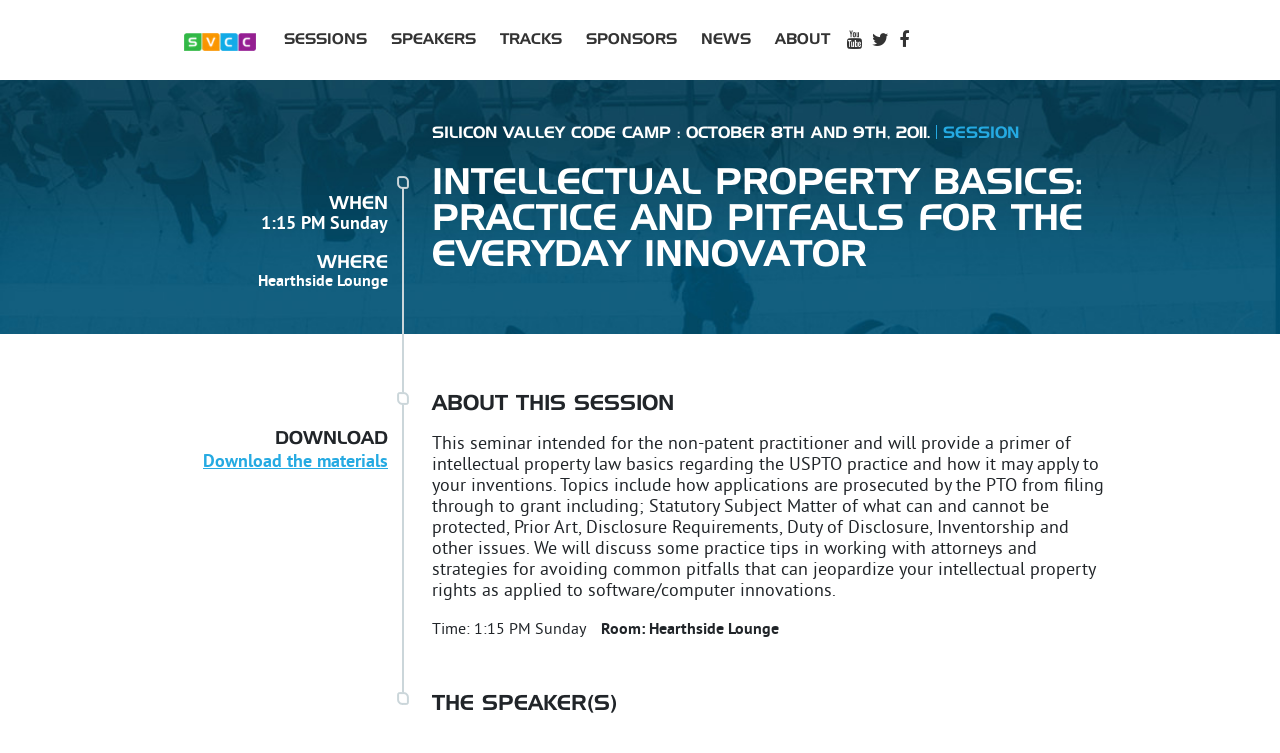

--- FILE ---
content_type: text/html; charset=utf-8
request_url: https://www.siliconvalley-codecamp.com/session/2011/intellectual-property-basics-practice-and-pitfalls-for-the-everyday-innovat
body_size: 7004
content:
<!DOCTYPE html><html lang="en"><head><meta charSet="utf-8"/><meta name="viewport" content="width=device-width, initial-scale=1, maximum-scale=1"/><link rel="preload" as="image" imageSrcSet="/_next/image?url=%2FSVCClogo.png&amp;w=96&amp;q=75 1x, /_next/image?url=%2FSVCClogo.png&amp;w=256&amp;q=75 2x"/><link rel="stylesheet" href="/_next/static/chunks/a05394403655027a.css" data-precedence="next"/><link rel="stylesheet" href="/_next/static/chunks/44b56495edd2da1d.css" data-precedence="next"/><link rel="preload" as="script" fetchPriority="low" href="/_next/static/chunks/ba82bab5c3c3d192.js"/><script src="/_next/static/chunks/236f7e5abd6f09ff.js" async=""></script><script src="/_next/static/chunks/9594749131c0d29f.js" async=""></script><script src="/_next/static/chunks/15dc65a98ec68a74.js" async=""></script><script src="/_next/static/chunks/6fbd59ca29bc6e93.js" async=""></script><script src="/_next/static/chunks/turbopack-f8385af4b8826399.js" async=""></script><script src="/_next/static/chunks/cb3616d975daccf6.js" async=""></script><script src="/_next/static/chunks/ff1a16fafef87110.js" async=""></script><script src="/_next/static/chunks/7340adf74ff47ec0.js" async=""></script><script src="/_next/static/chunks/f97c55f02963cf6a.js" async=""></script><script src="/_next/static/chunks/e8619671d818533b.js" async=""></script><script src="/_next/static/chunks/249ffd5300800da0.js" async=""></script><script src="/_next/static/chunks/97402055da3aab8f.js" async=""></script><script src="/_next/static/chunks/e664d90b136213b8.js" async=""></script><link rel="preload" href="https://www.googletagmanager.com/gtag/js?id=undefined" as="script"/><title>Silicon Valley Code Camp</title><meta name="description" content="Silicon Valley Code Camp are community events where developers learn from fellow developers. Both virtual and live sessions."/><meta property="og:title" content="Silicon Valley Code Camp are community events where developers learn from fellow developers."/><meta property="og:description" content="Silicon Valley Code Camp are community events where developers learn from fellow developers. Both virtual and live sessions."/><meta property="og:url" content="https://siliconvalley-codecamp.com"/><meta property="og:image" content="https://siliconvalley-codecamp.com/images/svccf.png"/><meta property="og:type" content="article"/><meta name="twitter:card" content="summary_large_image"/><meta name="twitter:title" content="Silicon Valley Code Camp are community events where developers learn from fellow developers."/><meta name="twitter:description" content="Silicon Valley Code Camp are community events where developers learn from fellow developers. Both virtual and live sessions."/><meta name="twitter:image" content="https://siliconvalley-codecamp.com/images/svccf.png"/><script src="/_next/static/chunks/a6dad97d9634a72d.js" noModule=""></script></head><body><div hidden=""><!--$--><!--/$--></div><div style="overflow:hidden"><header class="header"><div class="container-main"><nav class="jsx-6c2b68d770b11271 navbar navbar-expand-lg"><div class="jsx-6c2b68d770b11271 container-fluid"><a href="/" class="jsx-6c2b68d770b11271 navbar-brand"><img alt="logo" width="72" height="18" decoding="async" data-nimg="1" style="color:transparent" srcSet="/_next/image?url=%2FSVCClogo.png&amp;w=96&amp;q=75 1x, /_next/image?url=%2FSVCClogo.png&amp;w=256&amp;q=75 2x" src="/_next/image?url=%2FSVCClogo.png&amp;w=256&amp;q=75"/> </a><button type="button" aria-controls="mobileMenu" aria-expanded="false" aria-label="Toggle navigation" class="jsx-6c2b68d770b11271 navbar-toggler header__toggler"><i class="jsx-6c2b68d770b11271 fa fa-bars"></i></button><ul id="mobileMenu" class="jsx-6c2b68d770b11271 header__menu-list collapse navbar-collapse "><li class="jsx-6c2b68d770b11271 "><a href="/session/2011">Sessions</a></li><li class="jsx-6c2b68d770b11271 "><a href="/presenter/2011">Speakers</a></li><li class="jsx-6c2b68d770b11271 "><a href="/track/2011">Tracks</a></li><li class="jsx-6c2b68d770b11271 "><a href="/sponsor/2011">Sponsors</a></li><li class="jsx-6c2b68d770b11271 "><a href="/news/2011">News</a></li><li class="jsx-6c2b68d770b11271 "><div class="jsx-6c2b68d770b11271 session-details-dropdown"><div class="jsx-6c2b68d770b11271 dropdown dropdown-min-width dropdown-min-width"><a href="/about/2011">About</a></div></div></li><li class="jsx-6c2b68d770b11271 social-icon"><a href="https://www.youtube.com/c/SiliconValleyCodeCampVideos" class="jsx-6c2b68d770b11271"><i aria-hidden="true" class="jsx-6c2b68d770b11271 fa fa-youtube"></i></a></li><li class="jsx-6c2b68d770b11271 social-icon"><a href="https://twitter.com/sv_code_camp" class="jsx-6c2b68d770b11271"><i aria-hidden="true" class="jsx-6c2b68d770b11271 fa fa-twitter"></i></a></li><li class="jsx-6c2b68d770b11271 social-icon"><a href="https://www.facebook.com/groups/svcodecamp" class="jsx-6c2b68d770b11271"><i aria-hidden="true" class="jsx-6c2b68d770b11271 fa fa-facebook"></i></a></li><li class="jsx-6c2b68d770b11271 "></li></ul></div></nav></div></header><div class="jumbo-session"><div class="container-main"><div class="row"><div class="col-12 col-sm-4 col-lg-3 jumbo-session__info-container"><div class="jumbo-session__info-title"><span>When</span></div><div class="jumbo-session__info"><strong>1:15 PM Sunday</strong></div><div class="jumbo-session__info-title jumbo-session__info-title--margin-top"><span>Where</span></div><div class="jumbo-session__info jumbo-session__info--smaller"><strong>Hearthside Lounge</strong></div></div><div class="col-12 col-sm-8 col-lg-9"><div class="jumbo-session__tip">Silicon Valley Code Camp  : October 8th and 9th, 2011.<span class="jumbo-session__tip-additional">session</span></div><div class="jumbo-session__content"><h1 class="jumbo-session__title">Intellectual Property Basics: Practice and Pitfalls for the Everyday Innovator</h1><div class="jumbo-session__desc"></div></div></div></div></div></div><div class="container-main mb-4"><div class="row session-details"><div class="col-12 col-sm-8 order-sm-2 col-lg-9"><div class="session-details__content"><div class="session-details__section"><h2 class="session-details__title">About This Session</h2><span>This seminar intended for the non-patent practitioner and will provide a primer of intellectual property law basics regarding the USPTO practice and how it may apply to your inventions. Topics include how applications are prosecuted by the PTO from filing through to grant including; Statutory Subject Matter of what can and cannot be protected, Prior Art, Disclosure Requirements, Duty of Disclosure, Inventorship and other issues.  We will discuss some practice tips in working with attorneys and strategies for avoiding common pitfalls that can jeopardize your intellectual property rights as applied to software/computer innovations.</span><div class="article-excerpt__date"><br/><span>Time: <!-- -->1:15 PM Sunday<!-- --> </span>   <b>Room: <!-- -->Hearthside Lounge<!-- --> </b></div></div><div class="session-details__section"><h2 class="session-details__title session-details__title--margin-top">The Speaker(s)</h2><div class="row mb-4"><div class="col-12 col-md-4"><img alt="undefined undefined" loading="lazy" width="200" height="200" decoding="async" data-nimg="1" class="session-details__speaker-image" style="color:transparent" srcSet="/_next/image?url=%2Fapi%2Fimage%2Fspeakerimage%2F4478%3Fwidth%3D200%26height%3D200&amp;w=256&amp;q=75 1x, /_next/image?url=%2Fapi%2Fimage%2Fspeakerimage%2F4478%3Fwidth%3D200%26height%3D200&amp;w=640&amp;q=75 2x" src="/_next/image?url=%2Fapi%2Fimage%2Fspeakerimage%2F4478%3Fwidth%3D200%26height%3D200&amp;w=640&amp;q=75"/></div><div class="col-12 col-md-8"><h3 class="session-details__title-secondary session-details__title-secondary--contrast"><a href="/presenter/2011/randy--shen-4478">Randy <!-- --> <!-- -->Shen</a></h3><h4 class="session-details__title-secondary"></h4><p></p></div></div><div class="row mb-4"><div class="col-12 col-md-4"><img alt="undefined undefined" loading="lazy" width="200" height="200" decoding="async" data-nimg="1" class="session-details__speaker-image" style="color:transparent" srcSet="/_next/image?url=%2Fapi%2Fimage%2Fspeakerimage%2F6396%3Fwidth%3D200%26height%3D200&amp;w=256&amp;q=75 1x, /_next/image?url=%2Fapi%2Fimage%2Fspeakerimage%2F6396%3Fwidth%3D200%26height%3D200&amp;w=640&amp;q=75 2x" src="/_next/image?url=%2Fapi%2Fimage%2Fspeakerimage%2F6396%3Fwidth%3D200%26height%3D200&amp;w=640&amp;q=75"/></div><div class="col-12 col-md-8"><h3 class="session-details__title-secondary session-details__title-secondary--contrast"><a href="/presenter/2011/jonathan--feuchtwang-6396">Jonathan <!-- --> <!-- -->Feuchtwang</a></h3><h4 class="session-details__title-secondary"></h4><p></p></div></div></div></div></div><div class="col-12 col-sm-4 order-sm-1 col-lg-3 session-details__sidebar"><h3 class="session-details__sidebar-title">Download</h3><a class="session-details__sidebar-link" href="">Download the materials</a></div></div></div><!--$--><!--/$--></div><script src="/_next/static/chunks/ba82bab5c3c3d192.js" id="_R_" async=""></script><script>(self.__next_f=self.__next_f||[]).push([0])</script><script>self.__next_f.push([1,"1:\"$Sreact.fragment\"\n2:I[51873,[\"/_next/static/chunks/cb3616d975daccf6.js\"],\"default\"]\n3:I[64233,[\"/_next/static/chunks/cb3616d975daccf6.js\"],\"default\"]\n4:I[39756,[\"/_next/static/chunks/ff1a16fafef87110.js\",\"/_next/static/chunks/7340adf74ff47ec0.js\"],\"default\"]\n5:I[37457,[\"/_next/static/chunks/ff1a16fafef87110.js\",\"/_next/static/chunks/7340adf74ff47ec0.js\"],\"default\"]\n7:I[11991,[\"/_next/static/chunks/cb3616d975daccf6.js\",\"/_next/static/chunks/f97c55f02963cf6a.js\",\"/_next/static/chunks/e8619671d818533b.js\",\"/_next/static/chunks/249ffd5300800da0.js\",\"/_next/static/chunks/97402055da3aab8f.js\"],\"default\"]\n8:I[64379,[\"/_next/static/chunks/cb3616d975daccf6.js\",\"/_next/static/chunks/f97c55f02963cf6a.js\",\"/_next/static/chunks/e8619671d818533b.js\",\"/_next/static/chunks/249ffd5300800da0.js\",\"/_next/static/chunks/e664d90b136213b8.js\"],\"default\"]\na:I[97367,[\"/_next/static/chunks/ff1a16fafef87110.js\",\"/_next/static/chunks/7340adf74ff47ec0.js\"],\"OutletBoundary\"]\nb:\"$Sreact.suspense\"\nd:I[97367,[\"/_next/static/chunks/ff1a16fafef87110.js\",\"/_next/static/chunks/7340adf74ff47ec0.js\"],\"ViewportBoundary\"]\nf:I[97367,[\"/_next/static/chunks/ff1a16fafef87110.js\",\"/_next/static/chunks/7340adf74ff47ec0.js\"],\"MetadataBoundary\"]\n11:I[68027,[\"/_next/static/chunks/ff1a16fafef87110.js\",\"/_next/static/chunks/7340adf74ff47ec0.js\"],\"default\"]\n:HL[\"/_next/static/chunks/a05394403655027a.css\",\"style\"]\n:HL[\"/_next/static/chunks/44b56495edd2da1d.css\",\"style\"]\n:HC[\"/\",\"\"]\n"])</script><script>self.__next_f.push([1,"0:{\"P\":null,\"b\":\"sReLydBVYcR5oK9ICdpYm\",\"c\":[\"\",\"session\",\"2011\",\"intellectual-property-basics-practice-and-pitfalls-for-the-everyday-innovat\"],\"q\":\"\",\"i\":false,\"f\":[[[\"\",{\"children\":[\"(public-site)\",{\"children\":[\"session\",{\"children\":[[\"year\",\"2011\",\"d\"],{\"children\":[[\"sessionSlug\",\"intellectual-property-basics-practice-and-pitfalls-for-the-everyday-innovat\",\"d\"],{\"children\":[\"__PAGE__\",{}]}]}]}]}]},\"$undefined\",\"$undefined\",true],[[\"$\",\"$1\",\"c\",{\"children\":[[[\"$\",\"link\",\"0\",{\"rel\":\"stylesheet\",\"href\":\"/_next/static/chunks/a05394403655027a.css\",\"precedence\":\"next\",\"crossOrigin\":\"$undefined\",\"nonce\":\"$undefined\"}],[\"$\",\"script\",\"script-0\",{\"src\":\"/_next/static/chunks/cb3616d975daccf6.js\",\"async\":true,\"nonce\":\"$undefined\"}]],[\"$\",\"html\",null,{\"lang\":\"en\",\"children\":[\"$\",\"body\",null,{\"children\":[[\"$\",\"$L2\",null,{}],[\"$\",\"$L3\",null,{\"children\":[\"$\",\"div\",null,{\"style\":{\"overflow\":\"hidden\"},\"children\":[\"$\",\"$L4\",null,{\"parallelRouterKey\":\"children\",\"error\":\"$undefined\",\"errorStyles\":\"$undefined\",\"errorScripts\":\"$undefined\",\"template\":[\"$\",\"$L5\",null,{}],\"templateStyles\":\"$undefined\",\"templateScripts\":\"$undefined\",\"notFound\":[[[\"$\",\"title\",null,{\"children\":\"404: This page could not be found.\"}],[\"$\",\"div\",null,{\"style\":{\"fontFamily\":\"system-ui,\\\"Segoe UI\\\",Roboto,Helvetica,Arial,sans-serif,\\\"Apple Color Emoji\\\",\\\"Segoe UI Emoji\\\"\",\"height\":\"100vh\",\"textAlign\":\"center\",\"display\":\"flex\",\"flexDirection\":\"column\",\"alignItems\":\"center\",\"justifyContent\":\"center\"},\"children\":[\"$\",\"div\",null,{\"children\":[[\"$\",\"style\",null,{\"dangerouslySetInnerHTML\":{\"__html\":\"body{color:#000;background:#fff;margin:0}.next-error-h1{border-right:1px solid rgba(0,0,0,.3)}@media (prefers-color-scheme:dark){body{color:#fff;background:#000}.next-error-h1{border-right:1px solid rgba(255,255,255,.3)}}\"}}],[\"$\",\"h1\",null,{\"className\":\"next-error-h1\",\"style\":{\"display\":\"inline-block\",\"margin\":\"0 20px 0 0\",\"padding\":\"0 23px 0 0\",\"fontSize\":24,\"fontWeight\":500,\"verticalAlign\":\"top\",\"lineHeight\":\"49px\"},\"children\":404}],[\"$\",\"div\",null,{\"style\":{\"display\":\"inline-block\"},\"children\":[\"$\",\"h2\",null,{\"style\":{\"fontSize\":14,\"fontWeight\":400,\"lineHeight\":\"49px\",\"margin\":0},\"children\":\"This page could not be found.\"}]}]]}]}]],[]],\"forbidden\":\"$undefined\",\"unauthorized\":\"$undefined\"}]}]}]]}]}]]}],{\"children\":[[\"$\",\"$1\",\"c\",{\"children\":[[[\"$\",\"link\",\"0\",{\"rel\":\"stylesheet\",\"href\":\"/_next/static/chunks/44b56495edd2da1d.css\",\"precedence\":\"next\",\"crossOrigin\":\"$undefined\",\"nonce\":\"$undefined\"}],[\"$\",\"script\",\"script-0\",{\"src\":\"/_next/static/chunks/f97c55f02963cf6a.js\",\"async\":true,\"nonce\":\"$undefined\"}],[\"$\",\"script\",\"script-1\",{\"src\":\"/_next/static/chunks/e8619671d818533b.js\",\"async\":true,\"nonce\":\"$undefined\"}],[\"$\",\"script\",\"script-2\",{\"src\":\"/_next/static/chunks/249ffd5300800da0.js\",\"async\":true,\"nonce\":\"$undefined\"}]],\"$L6\"]}],{\"children\":[[\"$\",\"$1\",\"c\",{\"children\":[null,[\"$\",\"$L4\",null,{\"parallelRouterKey\":\"children\",\"error\":\"$undefined\",\"errorStyles\":\"$undefined\",\"errorScripts\":\"$undefined\",\"template\":[\"$\",\"$L5\",null,{}],\"templateStyles\":\"$undefined\",\"templateScripts\":\"$undefined\",\"notFound\":\"$undefined\",\"forbidden\":\"$undefined\",\"unauthorized\":\"$undefined\"}]]}],{\"children\":[[\"$\",\"$1\",\"c\",{\"children\":[null,[\"$\",\"$L4\",null,{\"parallelRouterKey\":\"children\",\"error\":\"$7\",\"errorStyles\":[],\"errorScripts\":[[\"$\",\"script\",\"script-0\",{\"src\":\"/_next/static/chunks/97402055da3aab8f.js\",\"async\":true}]],\"template\":[\"$\",\"$L5\",null,{}],\"templateStyles\":\"$undefined\",\"templateScripts\":\"$undefined\",\"notFound\":[[\"$\",\"div\",null,{\"children\":[\"$\",\"h1\",null,{\"children\":\"404 - Page Not Found (for past in year)\"}]}],[]],\"forbidden\":\"$undefined\",\"unauthorized\":\"$undefined\"}]]}],{\"children\":[[\"$\",\"$1\",\"c\",{\"children\":[null,[\"$\",\"$L4\",null,{\"parallelRouterKey\":\"children\",\"error\":\"$8\",\"errorStyles\":[],\"errorScripts\":[[\"$\",\"script\",\"script-0\",{\"src\":\"/_next/static/chunks/e664d90b136213b8.js\",\"async\":true}]],\"template\":[\"$\",\"$L5\",null,{}],\"templateStyles\":\"$undefined\",\"templateScripts\":\"$undefined\",\"notFound\":[[\"$\",\"div\",null,{\"children\":[\"$\",\"h1\",null,{\"children\":\"404 - Page Not Found (for past in sesion)\"}]}],[]],\"forbidden\":\"$undefined\",\"unauthorized\":\"$undefined\"}]]}],{\"children\":[[\"$\",\"$1\",\"c\",{\"children\":[\"$L9\",null,[\"$\",\"$La\",null,{\"children\":[\"$\",\"$b\",null,{\"name\":\"Next.MetadataOutlet\",\"children\":\"$@c\"}]}]]}],{},null,false,false]},null,false,false]},null,false,false]},null,false,false]},null,false,false]},null,false,false],[\"$\",\"$1\",\"h\",{\"children\":[null,[\"$\",\"$Ld\",null,{\"children\":\"$Le\"}],[\"$\",\"div\",null,{\"hidden\":true,\"children\":[\"$\",\"$Lf\",null,{\"children\":[\"$\",\"$b\",null,{\"name\":\"Next.Metadata\",\"children\":\"$L10\"}]}]}],null]}],false]],\"m\":\"$undefined\",\"G\":[\"$11\",[]],\"S\":false}\n"])</script><script>self.__next_f.push([1,"e:[[\"$\",\"meta\",\"0\",{\"charSet\":\"utf-8\"}],[\"$\",\"meta\",\"1\",{\"name\":\"viewport\",\"content\":\"width=device-width, initial-scale=1, maximum-scale=1\"}]]\nc:null\n10:[[\"$\",\"title\",\"0\",{\"children\":\"Silicon Valley Code Camp\"}],[\"$\",\"meta\",\"1\",{\"name\":\"description\",\"content\":\"Silicon Valley Code Camp are community events where developers learn from fellow developers. Both virtual and live sessions.\"}],[\"$\",\"meta\",\"2\",{\"property\":\"og:title\",\"content\":\"Silicon Valley Code Camp are community events where developers learn from fellow developers.\"}],[\"$\",\"meta\",\"3\",{\"property\":\"og:description\",\"content\":\"Silicon Valley Code Camp are community events where developers learn from fellow developers. Both virtual and live sessions.\"}],[\"$\",\"meta\",\"4\",{\"property\":\"og:url\",\"content\":\"https://siliconvalley-codecamp.com\"}],[\"$\",\"meta\",\"5\",{\"property\":\"og:image\",\"content\":\"https://siliconvalley-codecamp.com/images/svccf.png\"}],[\"$\",\"meta\",\"6\",{\"property\":\"og:type\",\"content\":\"article\"}],[\"$\",\"meta\",\"7\",{\"name\":\"twitter:card\",\"content\":\"summary_large_image\"}],[\"$\",\"meta\",\"8\",{\"name\":\"twitter:title\",\"content\":\"Silicon Valley Code Camp are community events where developers learn from fellow developers.\"}],[\"$\",\"meta\",\"9\",{\"name\":\"twitter:description\",\"content\":\"Silicon Valley Code Camp are community events where developers learn from fellow developers. Both virtual and live sessions.\"}],[\"$\",\"meta\",\"10\",{\"name\":\"twitter:image\",\"content\":\"https://siliconvalley-codecamp.com/images/svccf.png\"}]]\n"])</script><script>self.__next_f.push([1,"12:I[46441,[\"/_next/static/chunks/cb3616d975daccf6.js\",\"/_next/static/chunks/f97c55f02963cf6a.js\",\"/_next/static/chunks/e8619671d818533b.js\",\"/_next/static/chunks/249ffd5300800da0.js\"],\"default\"]\n"])</script><script>self.__next_f.push([1,"6:[[\"$\",\"header\",null,{\"className\":\"header\",\"children\":[\"$\",\"div\",null,{\"className\":\"container-main\",\"children\":[\"$\",\"$L12\",null,{\"year\":\"campfire-1003\",\"validYears\":[\"campfire-1003\",\"campfire-1002\",\"campfire-1001\",\"2019\",\"2018\",\"2017\",\"2016\",\"2015\",\"2014\",\"2013\",\"2012\",\"2011\",\"2010\",\"2009\",\"2008\",\"2007\",\"2006\"]}]}]}],[\"$\",\"$L4\",null,{\"parallelRouterKey\":\"children\",\"error\":\"$undefined\",\"errorStyles\":\"$undefined\",\"errorScripts\":\"$undefined\",\"template\":[\"$\",\"$L5\",null,{}],\"templateStyles\":\"$undefined\",\"templateScripts\":\"$undefined\",\"notFound\":[[[\"$\",\"title\",null,{\"children\":\"404: This page could not be found.\"}],[\"$\",\"div\",null,{\"style\":\"$0:f:0:1:0:props:children:1:props:children:props:children:1:props:children:props:children:props:notFound:0:1:props:style\",\"children\":[\"$\",\"div\",null,{\"children\":[[\"$\",\"style\",null,{\"dangerouslySetInnerHTML\":{\"__html\":\"body{color:#000;background:#fff;margin:0}.next-error-h1{border-right:1px solid rgba(0,0,0,.3)}@media (prefers-color-scheme:dark){body{color:#fff;background:#000}.next-error-h1{border-right:1px solid rgba(255,255,255,.3)}}\"}}],[\"$\",\"h1\",null,{\"className\":\"next-error-h1\",\"style\":\"$0:f:0:1:0:props:children:1:props:children:props:children:1:props:children:props:children:props:notFound:0:1:props:children:props:children:1:props:style\",\"children\":404}],[\"$\",\"div\",null,{\"style\":\"$0:f:0:1:0:props:children:1:props:children:props:children:1:props:children:props:children:props:notFound:0:1:props:children:props:children:2:props:style\",\"children\":[\"$\",\"h2\",null,{\"style\":\"$0:f:0:1:0:props:children:1:props:children:props:children:1:props:children:props:children:props:notFound:0:1:props:children:props:children:2:props:children:props:style\",\"children\":\"This page could not be found.\"}]}]]}]}]],[]],\"forbidden\":\"$undefined\",\"unauthorized\":\"$undefined\"}]]\n"])</script><script>self.__next_f.push([1,"14:I[38169,[\"/_next/static/chunks/cb3616d975daccf6.js\",\"/_next/static/chunks/f97c55f02963cf6a.js\",\"/_next/static/chunks/e8619671d818533b.js\",\"/_next/static/chunks/249ffd5300800da0.js\"],\"default\"]\n"])</script><script>self.__next_f.push([1,"9:[\"$L13\",[\"$\",\"div\",null,{\"className\":\"container-main mb-4\",\"children\":[\"$\",\"div\",null,{\"className\":\"row session-details\",\"children\":[[\"$\",\"div\",null,{\"className\":\"col-12 col-sm-8 order-sm-2 col-lg-9\",\"children\":[\"$\",\"div\",null,{\"className\":\"session-details__content\",\"children\":[[\"$\",\"div\",null,{\"className\":\"session-details__section\",\"children\":[[\"$\",\"h2\",null,{\"className\":\"session-details__title\",\"children\":\"About This Session\"}],[\"$\",\"span\",null,{\"children\":\"This seminar intended for the non-patent practitioner and will provide a primer of intellectual property law basics regarding the USPTO practice and how it may apply to your inventions. Topics include how applications are prosecuted by the PTO from filing through to grant including; Statutory Subject Matter of what can and cannot be protected, Prior Art, Disclosure Requirements, Duty of Disclosure, Inventorship and other issues.  We will discuss some practice tips in working with attorneys and strategies for avoiding common pitfalls that can jeopardize your intellectual property rights as applied to software/computer innovations.\"}],\"$undefined\",[\"$\",\"div\",null,{\"className\":\"article-excerpt__date\",\"children\":[[\"$\",\"br\",null,{}],[\"$\",\"span\",null,{\"children\":[\"Time: \",\"1:15 PM Sunday\",\" \"]}],\"   \",[\"$\",\"b\",null,{\"children\":[\"Room: \",\"Hearthside Lounge\",\" \"]}]]}]]}],false,[\"$\",\"div\",null,{\"className\":\"session-details__section\",\"children\":[[\"$\",\"h2\",null,{\"className\":\"session-details__title session-details__title--margin-top\",\"children\":\"The Speaker(s)\"}],[[\"$\",\"div\",\"4478\",{\"className\":\"row mb-4\",\"children\":[[\"$\",\"div\",\"1044\",{\"className\":\"col-12 col-md-4\",\"children\":[\"$\",\"$L14\",null,{\"src\":\"/api/image/speakerimage/4478?width=200\u0026height=200\",\"width\":200,\"height\":200,\"alt\":\"undefined undefined\",\"className\":\"session-details__speaker-image\"}]}],[\"$\",\"div\",null,{\"className\":\"col-12 col-md-8\",\"children\":[[\"$\",\"h3\",null,{\"className\":\"session-details__title-secondary session-details__title-secondary--contrast\",\"children\":[\"$\",\"a\",null,{\"href\":\"/presenter/2011/randy--shen-4478\",\"children\":[\"Randy \",\" \",\"Shen\"]}]}],[\"$\",\"h4\",null,{\"className\":\"session-details__title-secondary\",\"children\":[\"\",null,\"\"]}],[\"$\",\"p\",null,{\"children\":\"\"}],[null,null,null,null]]}]]}],[\"$\",\"div\",\"6396\",{\"className\":\"row mb-4\",\"children\":[[\"$\",\"div\",\"1052\",{\"className\":\"col-12 col-md-4\",\"children\":[\"$\",\"$L14\",null,{\"src\":\"/api/image/speakerimage/6396?width=200\u0026height=200\",\"width\":200,\"height\":200,\"alt\":\"undefined undefined\",\"className\":\"session-details__speaker-image\"}]}],[\"$\",\"div\",null,{\"className\":\"col-12 col-md-8\",\"children\":[[\"$\",\"h3\",null,{\"className\":\"session-details__title-secondary session-details__title-secondary--contrast\",\"children\":[\"$\",\"a\",null,{\"href\":\"/presenter/2011/jonathan--feuchtwang-6396\",\"children\":[\"Jonathan \",\" \",\"Feuchtwang\"]}]}],[\"$\",\"h4\",null,{\"className\":\"session-details__title-secondary\",\"children\":[\"\",null,\"\"]}],[\"$\",\"p\",null,{\"children\":\"\"}],[null,null,null,null]]}]]}]]]}],null]}]}],[\"$\",\"div\",null,{\"className\":\"col-12 col-sm-4 order-sm-1 col-lg-3 session-details__sidebar\",\"children\":[[\"$\",\"h3\",null,{\"className\":\"session-details__sidebar-title\",\"children\":\"Download\"}],[\"$\",\"a\",null,{\"className\":\"session-details__sidebar-link\",\"href\":\"\",\"children\":\"Download the materials\"}]]}]]}]}]]\n"])</script><script>self.__next_f.push([1,"13:[\"$\",\"div\",null,{\"className\":\"jumbo-session\",\"children\":[\"$\",\"div\",null,{\"className\":\"container-main\",\"children\":[\"$\",\"div\",null,{\"className\":\"row\",\"children\":[[\"$\",\"div\",null,{\"className\":\"col-12 col-sm-4 col-lg-3 jumbo-session__info-container\",\"children\":[[\"$\",\"div\",null,{\"className\":\"jumbo-session__info-title\",\"children\":[\"$\",\"span\",null,{\"children\":\"When\"}]}],[\"$\",\"div\",null,{\"className\":\"jumbo-session__info\",\"children\":[\"$\",\"strong\",null,{\"children\":\"1:15 PM Sunday\"}]}],[\"$\",\"div\",null,{\"className\":\"jumbo-session__info-title jumbo-session__info-title--margin-top\",\"children\":[\"$\",\"span\",null,{\"children\":\"Where\"}]}],[\"$\",\"div\",null,{\"className\":\"jumbo-session__info jumbo-session__info--smaller\",\"children\":[\"$\",\"strong\",null,{\"children\":\"Hearthside Lounge\"}]}]]}],[\"$\",\"div\",null,{\"className\":\"col-12 col-sm-8 col-lg-9\",\"children\":[[\"$\",\"div\",null,{\"className\":\"jumbo-session__tip\",\"children\":[\"Silicon Valley Code Camp  : October 8th and 9th, 2011.\",[\"$\",\"span\",null,{\"className\":\"jumbo-session__tip-additional\",\"children\":\"session\"}]]}],[\"$\",\"div\",null,{\"className\":\"jumbo-session__content\",\"children\":[[\"$\",\"h1\",null,{\"className\":\"jumbo-session__title\",\"children\":\"Intellectual Property Basics: Practice and Pitfalls for the Everyday Innovator\"}],[\"$\",\"div\",null,{\"className\":\"jumbo-session__desc\",\"children\":\"\"}]]}]]}]]}]}]}]\n"])</script></body></html>

--- FILE ---
content_type: application/javascript; charset=UTF-8
request_url: https://www.siliconvalley-codecamp.com/_next/static/chunks/f97c55f02963cf6a.js
body_size: 12461
content:
(globalThis.TURBOPACK||(globalThis.TURBOPACK=[])).push(["object"==typeof document?document.currentScript:void 0,33525,(e,t,r)=>{"use strict";Object.defineProperty(r,"__esModule",{value:!0}),Object.defineProperty(r,"warnOnce",{enumerable:!0,get:function(){return n}});let n=e=>{}},18581,(e,t,r)=>{"use strict";Object.defineProperty(r,"__esModule",{value:!0}),Object.defineProperty(r,"useMergedRef",{enumerable:!0,get:function(){return i}});let n=e.r(71645);function i(e,t){let r=(0,n.useRef)(null),i=(0,n.useRef)(null);return(0,n.useCallback)(n=>{if(null===n){let e=r.current;e&&(r.current=null,e());let t=i.current;t&&(i.current=null,t())}else e&&(r.current=s(e,n)),t&&(i.current=s(t,n))},[e,t])}function s(e,t){if("function"!=typeof e)return e.current=t,()=>{e.current=null};{let r=e(t);return"function"==typeof r?r:()=>e(null)}}("function"==typeof r.default||"object"==typeof r.default&&null!==r.default)&&void 0===r.default.__esModule&&(Object.defineProperty(r.default,"__esModule",{value:!0}),Object.assign(r.default,r),t.exports=r.default)},98183,(e,t,r)=>{"use strict";Object.defineProperty(r,"__esModule",{value:!0});var n={assign:function(){return l},searchParamsToUrlQuery:function(){return s},urlQueryToSearchParams:function(){return a}};for(var i in n)Object.defineProperty(r,i,{enumerable:!0,get:n[i]});function s(e){let t={};for(let[r,n]of e.entries()){let e=t[r];void 0===e?t[r]=n:Array.isArray(e)?e.push(n):t[r]=[e,n]}return t}function o(e){return"string"==typeof e?e:("number"!=typeof e||isNaN(e))&&"boolean"!=typeof e?"":String(e)}function a(e){let t=new URLSearchParams;for(let[r,n]of Object.entries(e))if(Array.isArray(n))for(let e of n)t.append(r,o(e));else t.set(r,o(n));return t}function l(e,...t){for(let r of t){for(let t of r.keys())e.delete(t);for(let[t,n]of r.entries())e.append(t,n)}return e}},95057,(e,t,r)=>{"use strict";Object.defineProperty(r,"__esModule",{value:!0});var n={formatUrl:function(){return a},formatWithValidation:function(){return u},urlObjectKeys:function(){return l}};for(var i in n)Object.defineProperty(r,i,{enumerable:!0,get:n[i]});let s=e.r(90809)._(e.r(98183)),o=/https?|ftp|gopher|file/;function a(e){let{auth:t,hostname:r}=e,n=e.protocol||"",i=e.pathname||"",a=e.hash||"",l=e.query||"",u=!1;t=t?encodeURIComponent(t).replace(/%3A/i,":")+"@":"",e.host?u=t+e.host:r&&(u=t+(~r.indexOf(":")?`[${r}]`:r),e.port&&(u+=":"+e.port)),l&&"object"==typeof l&&(l=String(s.urlQueryToSearchParams(l)));let c=e.search||l&&`?${l}`||"";return n&&!n.endsWith(":")&&(n+=":"),e.slashes||(!n||o.test(n))&&!1!==u?(u="//"+(u||""),i&&"/"!==i[0]&&(i="/"+i)):u||(u=""),a&&"#"!==a[0]&&(a="#"+a),c&&"?"!==c[0]&&(c="?"+c),i=i.replace(/[?#]/g,encodeURIComponent),c=c.replace("#","%23"),`${n}${u}${i}${c}${a}`}let l=["auth","hash","host","hostname","href","path","pathname","port","protocol","query","search","slashes"];function u(e){return a(e)}},18967,(e,t,r)=>{"use strict";Object.defineProperty(r,"__esModule",{value:!0});var n={DecodeError:function(){return b},MiddlewareNotFoundError:function(){return j},MissingStaticPage:function(){return _},NormalizeError:function(){return y},PageNotFoundError:function(){return v},SP:function(){return m},ST:function(){return g},WEB_VITALS:function(){return s},execOnce:function(){return o},getDisplayName:function(){return d},getLocationOrigin:function(){return u},getURL:function(){return c},isAbsoluteUrl:function(){return l},isResSent:function(){return f},loadGetInitialProps:function(){return h},normalizeRepeatedSlashes:function(){return p},stringifyError:function(){return x}};for(var i in n)Object.defineProperty(r,i,{enumerable:!0,get:n[i]});let s=["CLS","FCP","FID","INP","LCP","TTFB"];function o(e){let t,r=!1;return(...n)=>(r||(r=!0,t=e(...n)),t)}let a=/^[a-zA-Z][a-zA-Z\d+\-.]*?:/,l=e=>a.test(e);function u(){let{protocol:e,hostname:t,port:r}=window.location;return`${e}//${t}${r?":"+r:""}`}function c(){let{href:e}=window.location,t=u();return e.substring(t.length)}function d(e){return"string"==typeof e?e:e.displayName||e.name||"Unknown"}function f(e){return e.finished||e.headersSent}function p(e){let t=e.split("?");return t[0].replace(/\\/g,"/").replace(/\/\/+/g,"/")+(t[1]?`?${t.slice(1).join("?")}`:"")}async function h(e,t){let r=t.res||t.ctx&&t.ctx.res;if(!e.getInitialProps)return t.ctx&&t.Component?{pageProps:await h(t.Component,t.ctx)}:{};let n=await e.getInitialProps(t);if(r&&f(r))return n;if(!n)throw Object.defineProperty(Error(`"${d(e)}.getInitialProps()" should resolve to an object. But found "${n}" instead.`),"__NEXT_ERROR_CODE",{value:"E394",enumerable:!1,configurable:!0});return n}let m="undefined"!=typeof performance,g=m&&["mark","measure","getEntriesByName"].every(e=>"function"==typeof performance[e]);class b extends Error{}class y extends Error{}class v extends Error{constructor(e){super(),this.code="ENOENT",this.name="PageNotFoundError",this.message=`Cannot find module for page: ${e}`}}class _ extends Error{constructor(e,t){super(),this.message=`Failed to load static file for page: ${e} ${t}`}}class j extends Error{constructor(){super(),this.code="ENOENT",this.message="Cannot find the middleware module"}}function x(e){return JSON.stringify({message:e.message,stack:e.stack})}},73668,(e,t,r)=>{"use strict";Object.defineProperty(r,"__esModule",{value:!0}),Object.defineProperty(r,"isLocalURL",{enumerable:!0,get:function(){return s}});let n=e.r(18967),i=e.r(52817);function s(e){if(!(0,n.isAbsoluteUrl)(e))return!0;try{let t=(0,n.getLocationOrigin)(),r=new URL(e,t);return r.origin===t&&(0,i.hasBasePath)(r.pathname)}catch(e){return!1}}},84508,(e,t,r)=>{"use strict";Object.defineProperty(r,"__esModule",{value:!0}),Object.defineProperty(r,"errorOnce",{enumerable:!0,get:function(){return n}});let n=e=>{}},22016,(e,t,r)=>{"use strict";Object.defineProperty(r,"__esModule",{value:!0});var n={default:function(){return b},useLinkStatus:function(){return v}};for(var i in n)Object.defineProperty(r,i,{enumerable:!0,get:n[i]});let s=e.r(90809),o=e.r(43476),a=s._(e.r(71645)),l=e.r(95057),u=e.r(8372),c=e.r(18581),d=e.r(18967),f=e.r(5550);e.r(33525);let p=e.r(91949),h=e.r(73668),m=e.r(9396);function g(e){return"string"==typeof e?e:(0,l.formatUrl)(e)}function b(t){var r;let n,i,s,[l,b]=(0,a.useOptimistic)(p.IDLE_LINK_STATUS),v=(0,a.useRef)(null),{href:_,as:j,children:x,prefetch:S=null,passHref:w,replace:P,shallow:O,scroll:C,onClick:R,onMouseEnter:E,onTouchStart:N,legacyBehavior:T=!1,onNavigate:z,ref:I,unstable_dynamicOnHover:k,...F}=t;n=x,T&&("string"==typeof n||"number"==typeof n)&&(n=(0,o.jsx)("a",{children:n}));let $=a.default.useContext(u.AppRouterContext),A=!1!==S,M=!1!==S?null===(r=S)||"auto"===r?m.FetchStrategy.PPR:m.FetchStrategy.Full:m.FetchStrategy.PPR,{href:L,as:D}=a.default.useMemo(()=>{let e=g(_);return{href:e,as:j?g(j):e}},[_,j]);if(T){if(n?.$$typeof===Symbol.for("react.lazy"))throw Object.defineProperty(Error("`<Link legacyBehavior>` received a direct child that is either a Server Component, or JSX that was loaded with React.lazy(). This is not supported. Either remove legacyBehavior, or make the direct child a Client Component that renders the Link's `<a>` tag."),"__NEXT_ERROR_CODE",{value:"E863",enumerable:!1,configurable:!0});i=a.default.Children.only(n)}let U=T?i&&"object"==typeof i&&i.ref:I,B=a.default.useCallback(e=>(null!==$&&(v.current=(0,p.mountLinkInstance)(e,L,$,M,A,b)),()=>{v.current&&((0,p.unmountLinkForCurrentNavigation)(v.current),v.current=null),(0,p.unmountPrefetchableInstance)(e)}),[A,L,$,M,b]),q={ref:(0,c.useMergedRef)(B,U),onClick(t){T||"function"!=typeof R||R(t),T&&i.props&&"function"==typeof i.props.onClick&&i.props.onClick(t),!$||t.defaultPrevented||function(t,r,n,i,s,o,l){if("undefined"!=typeof window){let u,{nodeName:c}=t.currentTarget;if("A"===c.toUpperCase()&&((u=t.currentTarget.getAttribute("target"))&&"_self"!==u||t.metaKey||t.ctrlKey||t.shiftKey||t.altKey||t.nativeEvent&&2===t.nativeEvent.which)||t.currentTarget.hasAttribute("download"))return;if(!(0,h.isLocalURL)(r)){s&&(t.preventDefault(),location.replace(r));return}if(t.preventDefault(),l){let e=!1;if(l({preventDefault:()=>{e=!0}}),e)return}let{dispatchNavigateAction:d}=e.r(99781);a.default.startTransition(()=>{d(n||r,s?"replace":"push",o??!0,i.current)})}}(t,L,D,v,P,C,z)},onMouseEnter(e){T||"function"!=typeof E||E(e),T&&i.props&&"function"==typeof i.props.onMouseEnter&&i.props.onMouseEnter(e),$&&A&&(0,p.onNavigationIntent)(e.currentTarget,!0===k)},onTouchStart:function(e){T||"function"!=typeof N||N(e),T&&i.props&&"function"==typeof i.props.onTouchStart&&i.props.onTouchStart(e),$&&A&&(0,p.onNavigationIntent)(e.currentTarget,!0===k)}};return(0,d.isAbsoluteUrl)(D)?q.href=D:T&&!w&&("a"!==i.type||"href"in i.props)||(q.href=(0,f.addBasePath)(D)),s=T?a.default.cloneElement(i,q):(0,o.jsx)("a",{...F,...q,children:n}),(0,o.jsx)(y.Provider,{value:l,children:s})}e.r(84508);let y=(0,a.createContext)(p.IDLE_LINK_STATUS),v=()=>(0,a.useContext)(y);("function"==typeof r.default||"object"==typeof r.default&&null!==r.default)&&void 0===r.default.__esModule&&(Object.defineProperty(r.default,"__esModule",{value:!0}),Object.assign(r.default,r),t.exports=r.default)},32189,(e,t,r)=>{"use strict";t.exports="SECRET_DO_NOT_PASS_THIS_OR_YOU_WILL_BE_FIRED"},65156,(e,t,r)=>{"use strict";var n=e.r(32189);function i(){}function s(){}s.resetWarningCache=i,t.exports=function(){function e(e,t,r,i,s,o){if(o!==n){var a=Error("Calling PropTypes validators directly is not supported by the `prop-types` package. Use PropTypes.checkPropTypes() to call them. Read more at http://fb.me/use-check-prop-types");throw a.name="Invariant Violation",a}}function t(){return e}e.isRequired=e;var r={array:e,bigint:e,bool:e,func:e,number:e,object:e,string:e,symbol:e,any:e,arrayOf:t,element:e,elementType:e,instanceOf:t,node:e,objectOf:t,oneOf:t,oneOfType:t,shape:t,exact:t,checkPropTypes:s,resetWarningCache:i};return r.PropTypes=r,r}},45009,(e,t,r)=>{t.exports=e.r(65156)()},88143,(e,t,r)=>{"use strict";function n({widthInt:e,heightInt:t,blurWidth:r,blurHeight:n,blurDataURL:i,objectFit:s}){let o=r?40*r:e,a=n?40*n:t,l=o&&a?`viewBox='0 0 ${o} ${a}'`:"";return`%3Csvg xmlns='http://www.w3.org/2000/svg' ${l}%3E%3Cfilter id='b' color-interpolation-filters='sRGB'%3E%3CfeGaussianBlur stdDeviation='20'/%3E%3CfeColorMatrix values='1 0 0 0 0 0 1 0 0 0 0 0 1 0 0 0 0 0 100 -1' result='s'/%3E%3CfeFlood x='0' y='0' width='100%25' height='100%25'/%3E%3CfeComposite operator='out' in='s'/%3E%3CfeComposite in2='SourceGraphic'/%3E%3CfeGaussianBlur stdDeviation='20'/%3E%3C/filter%3E%3Cimage width='100%25' height='100%25' x='0' y='0' preserveAspectRatio='${l?"none":"contain"===s?"xMidYMid":"cover"===s?"xMidYMid slice":"none"}' style='filter: url(%23b);' href='${i}'/%3E%3C/svg%3E`}Object.defineProperty(r,"__esModule",{value:!0}),Object.defineProperty(r,"getImageBlurSvg",{enumerable:!0,get:function(){return n}})},87690,(e,t,r)=>{"use strict";Object.defineProperty(r,"__esModule",{value:!0});var n={VALID_LOADERS:function(){return s},imageConfigDefault:function(){return o}};for(var i in n)Object.defineProperty(r,i,{enumerable:!0,get:n[i]});let s=["default","imgix","cloudinary","akamai","custom"],o={deviceSizes:[640,750,828,1080,1200,1920,2048,3840],imageSizes:[32,48,64,96,128,256,384],path:"/_next/image",loader:"default",loaderFile:"",domains:[],disableStaticImages:!1,minimumCacheTTL:14400,formats:["image/webp"],maximumRedirects:3,dangerouslyAllowLocalIP:!1,dangerouslyAllowSVG:!1,contentSecurityPolicy:"script-src 'none'; frame-src 'none'; sandbox;",contentDispositionType:"attachment",localPatterns:void 0,remotePatterns:[],qualities:[75],unoptimized:!1}},8927,(e,t,r)=>{"use strict";Object.defineProperty(r,"__esModule",{value:!0}),Object.defineProperty(r,"getImgProps",{enumerable:!0,get:function(){return u}}),e.r(33525);let n=e.r(43369),i=e.r(88143),s=e.r(87690),o=["-moz-initial","fill","none","scale-down",void 0];function a(e){return void 0!==e.default}function l(e){return void 0===e?e:"number"==typeof e?Number.isFinite(e)?e:NaN:"string"==typeof e&&/^[0-9]+$/.test(e)?parseInt(e,10):NaN}function u({src:e,sizes:t,unoptimized:r=!1,priority:u=!1,preload:c=!1,loading:d,className:f,quality:p,width:h,height:m,fill:g=!1,style:b,overrideSrc:y,onLoad:v,onLoadingComplete:_,placeholder:j="empty",blurDataURL:x,fetchPriority:S,decoding:w="async",layout:P,objectFit:O,objectPosition:C,lazyBoundary:R,lazyRoot:E,...N},T){var z;let I,k,F,{imgConf:$,showAltText:A,blurComplete:M,defaultLoader:L}=T,D=$||s.imageConfigDefault;if("allSizes"in D)I=D;else{let e=[...D.deviceSizes,...D.imageSizes].sort((e,t)=>e-t),t=D.deviceSizes.sort((e,t)=>e-t),r=D.qualities?.sort((e,t)=>e-t);I={...D,allSizes:e,deviceSizes:t,qualities:r}}if(void 0===L)throw Object.defineProperty(Error("images.loaderFile detected but the file is missing default export.\nRead more: https://nextjs.org/docs/messages/invalid-images-config"),"__NEXT_ERROR_CODE",{value:"E163",enumerable:!1,configurable:!0});let U=N.loader||L;delete N.loader,delete N.srcSet;let B="__next_img_default"in U;if(B){if("custom"===I.loader)throw Object.defineProperty(Error(`Image with src "${e}" is missing "loader" prop.
Read more: https://nextjs.org/docs/messages/next-image-missing-loader`),"__NEXT_ERROR_CODE",{value:"E252",enumerable:!1,configurable:!0})}else{let e=U;U=t=>{let{config:r,...n}=t;return e(n)}}if(P){"fill"===P&&(g=!0);let e={intrinsic:{maxWidth:"100%",height:"auto"},responsive:{width:"100%",height:"auto"}}[P];e&&(b={...b,...e});let r={responsive:"100vw",fill:"100vw"}[P];r&&!t&&(t=r)}let q="",W=l(h),V=l(m);if((z=e)&&"object"==typeof z&&(a(z)||void 0!==z.src)){let t=a(e)?e.default:e;if(!t.src)throw Object.defineProperty(Error(`An object should only be passed to the image component src parameter if it comes from a static image import. It must include src. Received ${JSON.stringify(t)}`),"__NEXT_ERROR_CODE",{value:"E460",enumerable:!1,configurable:!0});if(!t.height||!t.width)throw Object.defineProperty(Error(`An object should only be passed to the image component src parameter if it comes from a static image import. It must include height and width. Received ${JSON.stringify(t)}`),"__NEXT_ERROR_CODE",{value:"E48",enumerable:!1,configurable:!0});if(k=t.blurWidth,F=t.blurHeight,x=x||t.blurDataURL,q=t.src,!g)if(W||V){if(W&&!V){let e=W/t.width;V=Math.round(t.height*e)}else if(!W&&V){let e=V/t.height;W=Math.round(t.width*e)}}else W=t.width,V=t.height}let G=!u&&!c&&("lazy"===d||void 0===d);(!(e="string"==typeof e?e:q)||e.startsWith("data:")||e.startsWith("blob:"))&&(r=!0,G=!1),I.unoptimized&&(r=!0),B&&!I.dangerouslyAllowSVG&&e.split("?",1)[0].endsWith(".svg")&&(r=!0);let K=l(p),X=Object.assign(g?{position:"absolute",height:"100%",width:"100%",left:0,top:0,right:0,bottom:0,objectFit:O,objectPosition:C}:{},A?{}:{color:"transparent"},b),H=M||"empty"===j?null:"blur"===j?`url("data:image/svg+xml;charset=utf-8,${(0,i.getImageBlurSvg)({widthInt:W,heightInt:V,blurWidth:k,blurHeight:F,blurDataURL:x||"",objectFit:X.objectFit})}")`:`url("${j}")`,Q=o.includes(X.objectFit)?"fill"===X.objectFit?"100% 100%":"cover":X.objectFit,J=H?{backgroundSize:Q,backgroundPosition:X.objectPosition||"50% 50%",backgroundRepeat:"no-repeat",backgroundImage:H}:{},Y=function({config:e,src:t,unoptimized:r,width:i,quality:s,sizes:o,loader:a}){if(r){let e=(0,n.getDeploymentId)();if(t.startsWith("/")&&!t.startsWith("//")&&e){let r=t.includes("?")?"&":"?";t=`${t}${r}dpl=${e}`}return{src:t,srcSet:void 0,sizes:void 0}}let{widths:l,kind:u}=function({deviceSizes:e,allSizes:t},r,n){if(n){let r=/(^|\s)(1?\d?\d)vw/g,i=[];for(let e;e=r.exec(n);)i.push(parseInt(e[2]));if(i.length){let r=.01*Math.min(...i);return{widths:t.filter(t=>t>=e[0]*r),kind:"w"}}return{widths:t,kind:"w"}}return"number"!=typeof r?{widths:e,kind:"w"}:{widths:[...new Set([r,2*r].map(e=>t.find(t=>t>=e)||t[t.length-1]))],kind:"x"}}(e,i,o),c=l.length-1;return{sizes:o||"w"!==u?o:"100vw",srcSet:l.map((r,n)=>`${a({config:e,src:t,quality:s,width:r})} ${"w"===u?r:n+1}${u}`).join(", "),src:a({config:e,src:t,quality:s,width:l[c]})}}({config:I,src:e,unoptimized:r,width:W,quality:K,sizes:t,loader:U}),Z=G?"lazy":d;return{props:{...N,loading:Z,fetchPriority:S,width:W,height:V,decoding:w,className:f,style:{...X,...J},sizes:Y.sizes,srcSet:Y.srcSet,src:y||Y.src},meta:{unoptimized:r,preload:c||u,placeholder:j,fill:g}}}},98879,(e,t,r)=>{"use strict";Object.defineProperty(r,"__esModule",{value:!0}),Object.defineProperty(r,"default",{enumerable:!0,get:function(){return a}});let n=e.r(71645),i="undefined"==typeof window,s=i?()=>{}:n.useLayoutEffect,o=i?()=>{}:n.useEffect;function a(e){let{headManager:t,reduceComponentsToState:r}=e;function a(){if(t&&t.mountedInstances){let e=n.Children.toArray(Array.from(t.mountedInstances).filter(Boolean));t.updateHead(r(e))}}return i&&(t?.mountedInstances?.add(e.children),a()),s(()=>(t?.mountedInstances?.add(e.children),()=>{t?.mountedInstances?.delete(e.children)})),s(()=>(t&&(t._pendingUpdate=a),()=>{t&&(t._pendingUpdate=a)})),o(()=>(t&&t._pendingUpdate&&(t._pendingUpdate(),t._pendingUpdate=null),()=>{t&&t._pendingUpdate&&(t._pendingUpdate(),t._pendingUpdate=null)})),null}},25633,(e,t,r)=>{"use strict";Object.defineProperty(r,"__esModule",{value:!0});var n={default:function(){return m},defaultHead:function(){return d}};for(var i in n)Object.defineProperty(r,i,{enumerable:!0,get:n[i]});let s=e.r(55682),o=e.r(90809),a=e.r(43476),l=o._(e.r(71645)),u=s._(e.r(98879)),c=e.r(42732);function d(){return[(0,a.jsx)("meta",{charSet:"utf-8"},"charset"),(0,a.jsx)("meta",{name:"viewport",content:"width=device-width"},"viewport")]}function f(e,t){return"string"==typeof t||"number"==typeof t?e:t.type===l.default.Fragment?e.concat(l.default.Children.toArray(t.props.children).reduce((e,t)=>"string"==typeof t||"number"==typeof t?e:e.concat(t),[])):e.concat(t)}e.r(33525);let p=["name","httpEquiv","charSet","itemProp"];function h(e){let t,r,n,i;return e.reduce(f,[]).reverse().concat(d().reverse()).filter((t=new Set,r=new Set,n=new Set,i={},e=>{let s=!0,o=!1;if(e.key&&"number"!=typeof e.key&&e.key.indexOf("$")>0){o=!0;let r=e.key.slice(e.key.indexOf("$")+1);t.has(r)?s=!1:t.add(r)}switch(e.type){case"title":case"base":r.has(e.type)?s=!1:r.add(e.type);break;case"meta":for(let t=0,r=p.length;t<r;t++){let r=p[t];if(e.props.hasOwnProperty(r))if("charSet"===r)n.has(r)?s=!1:n.add(r);else{let t=e.props[r],n=i[r]||new Set;("name"!==r||!o)&&n.has(t)?s=!1:(n.add(t),i[r]=n)}}}return s})).reverse().map((e,t)=>{let r=e.key||t;return l.default.cloneElement(e,{key:r})})}let m=function({children:e}){let t=(0,l.useContext)(c.HeadManagerContext);return(0,a.jsx)(u.default,{reduceComponentsToState:h,headManager:t,children:e})};("function"==typeof r.default||"object"==typeof r.default&&null!==r.default)&&void 0===r.default.__esModule&&(Object.defineProperty(r.default,"__esModule",{value:!0}),Object.assign(r.default,r),t.exports=r.default)},18556,(e,t,r)=>{"use strict";Object.defineProperty(r,"__esModule",{value:!0}),Object.defineProperty(r,"ImageConfigContext",{enumerable:!0,get:function(){return s}});let n=e.r(55682)._(e.r(71645)),i=e.r(87690),s=n.default.createContext(i.imageConfigDefault)},65856,(e,t,r)=>{"use strict";Object.defineProperty(r,"__esModule",{value:!0}),Object.defineProperty(r,"RouterContext",{enumerable:!0,get:function(){return n}});let n=e.r(55682)._(e.r(71645)).default.createContext(null)},70965,(e,t,r)=>{"use strict";function n(e,t){let r=e||75;return t?.qualities?.length?t.qualities.reduce((e,t)=>Math.abs(t-r)<Math.abs(e-r)?t:e,0):r}Object.defineProperty(r,"__esModule",{value:!0}),Object.defineProperty(r,"findClosestQuality",{enumerable:!0,get:function(){return n}})},1948,(e,t,r)=>{"use strict";Object.defineProperty(r,"__esModule",{value:!0}),Object.defineProperty(r,"default",{enumerable:!0,get:function(){return o}});let n=e.r(70965),i=e.r(43369);function s({config:e,src:t,width:r,quality:s}){if(t.startsWith("/")&&t.includes("?")&&e.localPatterns?.length===1&&"**"===e.localPatterns[0].pathname&&""===e.localPatterns[0].search)throw Object.defineProperty(Error(`Image with src "${t}" is using a query string which is not configured in images.localPatterns.
Read more: https://nextjs.org/docs/messages/next-image-unconfigured-localpatterns`),"__NEXT_ERROR_CODE",{value:"E871",enumerable:!1,configurable:!0});let o=(0,n.findClosestQuality)(s,e),a=(0,i.getDeploymentId)();return`${e.path}?url=${encodeURIComponent(t)}&w=${r}&q=${o}${t.startsWith("/")&&a?`&dpl=${a}`:""}`}s.__next_img_default=!0;let o=s},5500,(e,t,r)=>{"use strict";Object.defineProperty(r,"__esModule",{value:!0}),Object.defineProperty(r,"Image",{enumerable:!0,get:function(){return _}});let n=e.r(55682),i=e.r(90809),s=e.r(43476),o=i._(e.r(71645)),a=n._(e.r(74080)),l=n._(e.r(25633)),u=e.r(8927),c=e.r(87690),d=e.r(18556);e.r(33525);let f=e.r(65856),p=n._(e.r(1948)),h=e.r(18581),m={deviceSizes:[640,750,828,1080,1200,1920,2048,3840],imageSizes:[32,48,64,96,128,256,384],qualities:[75],path:"/_next/image",loader:"default",dangerouslyAllowSVG:!1,unoptimized:!1};function g(e,t,r,n,i,s,o){let a=e?.src;e&&e["data-loaded-src"]!==a&&(e["data-loaded-src"]=a,("decode"in e?e.decode():Promise.resolve()).catch(()=>{}).then(()=>{if(e.parentElement&&e.isConnected){if("empty"!==t&&i(!0),r?.current){let t=new Event("load");Object.defineProperty(t,"target",{writable:!1,value:e});let n=!1,i=!1;r.current({...t,nativeEvent:t,currentTarget:e,target:e,isDefaultPrevented:()=>n,isPropagationStopped:()=>i,persist:()=>{},preventDefault:()=>{n=!0,t.preventDefault()},stopPropagation:()=>{i=!0,t.stopPropagation()}})}n?.current&&n.current(e)}}))}function b(e){return o.use?{fetchPriority:e}:{fetchpriority:e}}"undefined"==typeof window&&(globalThis.__NEXT_IMAGE_IMPORTED=!0);let y=(0,o.forwardRef)(({src:e,srcSet:t,sizes:r,height:n,width:i,decoding:a,className:l,style:u,fetchPriority:c,placeholder:d,loading:f,unoptimized:p,fill:m,onLoadRef:y,onLoadingCompleteRef:v,setBlurComplete:_,setShowAltText:j,sizesInput:x,onLoad:S,onError:w,...P},O)=>{let C=(0,o.useCallback)(e=>{e&&(w&&(e.src=e.src),e.complete&&g(e,d,y,v,_,p,x))},[e,d,y,v,_,w,p,x]),R=(0,h.useMergedRef)(O,C);return(0,s.jsx)("img",{...P,...b(c),loading:f,width:i,height:n,decoding:a,"data-nimg":m?"fill":"1",className:l,style:u,sizes:r,srcSet:t,src:e,ref:R,onLoad:e=>{g(e.currentTarget,d,y,v,_,p,x)},onError:e=>{j(!0),"empty"!==d&&_(!0),w&&w(e)}})});function v({isAppRouter:e,imgAttributes:t}){let r={as:"image",imageSrcSet:t.srcSet,imageSizes:t.sizes,crossOrigin:t.crossOrigin,referrerPolicy:t.referrerPolicy,...b(t.fetchPriority)};return e&&a.default.preload?(a.default.preload(t.src,r),null):(0,s.jsx)(l.default,{children:(0,s.jsx)("link",{rel:"preload",href:t.srcSet?void 0:t.src,...r},"__nimg-"+t.src+t.srcSet+t.sizes)})}let _=(0,o.forwardRef)((e,t)=>{let r=(0,o.useContext)(f.RouterContext),n=(0,o.useContext)(d.ImageConfigContext),i=(0,o.useMemo)(()=>{let e=m||n||c.imageConfigDefault,t=[...e.deviceSizes,...e.imageSizes].sort((e,t)=>e-t),r=e.deviceSizes.sort((e,t)=>e-t),i=e.qualities?.sort((e,t)=>e-t);return{...e,allSizes:t,deviceSizes:r,qualities:i,localPatterns:"undefined"==typeof window?n?.localPatterns:e.localPatterns}},[n]),{onLoad:a,onLoadingComplete:l}=e,h=(0,o.useRef)(a);(0,o.useEffect)(()=>{h.current=a},[a]);let g=(0,o.useRef)(l);(0,o.useEffect)(()=>{g.current=l},[l]);let[b,_]=(0,o.useState)(!1),[j,x]=(0,o.useState)(!1),{props:S,meta:w}=(0,u.getImgProps)(e,{defaultLoader:p.default,imgConf:i,blurComplete:b,showAltText:j});return(0,s.jsxs)(s.Fragment,{children:[(0,s.jsx)(y,{...S,unoptimized:w.unoptimized,placeholder:w.placeholder,fill:w.fill,onLoadRef:h,onLoadingCompleteRef:g,setBlurComplete:_,setShowAltText:x,sizesInput:e.sizes,ref:t}),w.preload?(0,s.jsx)(v,{isAppRouter:!r,imgAttributes:S}):null]})});("function"==typeof r.default||"object"==typeof r.default&&null!==r.default)&&void 0===r.default.__esModule&&(Object.defineProperty(r.default,"__esModule",{value:!0}),Object.assign(r.default,r),t.exports=r.default)},94909,(e,t,r)=>{"use strict";Object.defineProperty(r,"__esModule",{value:!0});var n={default:function(){return c},getImageProps:function(){return u}};for(var i in n)Object.defineProperty(r,i,{enumerable:!0,get:n[i]});let s=e.r(55682),o=e.r(8927),a=e.r(5500),l=s._(e.r(1948));function u(e){let{props:t}=(0,o.getImgProps)(e,{defaultLoader:l.default,imgConf:{deviceSizes:[640,750,828,1080,1200,1920,2048,3840],imageSizes:[32,48,64,96,128,256,384],qualities:[75],path:"/_next/image",loader:"default",dangerouslyAllowSVG:!1,unoptimized:!1}});for(let[e,r]of Object.entries(t))void 0===r&&delete t[e];return{props:t}}let c=a.Image},57688,(e,t,r)=>{t.exports=e.r(94909)},38169,e=>{"use strict";var t=e.i(43476),r=e.i(71645),n=e.i(57688);function i(e){let[i,s]=(0,r.useState)(e.src);return(0,t.jsx)(n.default,{src:i??"Image",alt:e.alt,onError:()=>{s("/images/404-not-found-error.jpg")},width:e.width,height:e.height,className:e.className,priority:e?.priority??!1})}e.s(["default",()=>i])},18566,(e,t,r)=>{t.exports=e.r(76562)},16015,(e,t,r)=>{},98547,(e,t,r)=>{var n=e.i(47167);e.r(16015);var i=e.r(71645),s=i&&"object"==typeof i&&"default"in i?i:{default:i},o=void 0!==n.default&&n.default.env&&!0,a=function(e){return"[object String]"===Object.prototype.toString.call(e)},l=function(){function e(e){var t=void 0===e?{}:e,r=t.name,n=void 0===r?"stylesheet":r,i=t.optimizeForSpeed,s=void 0===i?o:i;u(a(n),"`name` must be a string"),this._name=n,this._deletedRulePlaceholder="#"+n+"-deleted-rule____{}",u("boolean"==typeof s,"`optimizeForSpeed` must be a boolean"),this._optimizeForSpeed=s,this._serverSheet=void 0,this._tags=[],this._injected=!1,this._rulesCount=0;var l="undefined"!=typeof window&&document.querySelector('meta[property="csp-nonce"]');this._nonce=l?l.getAttribute("content"):null}var t,r=e.prototype;return r.setOptimizeForSpeed=function(e){u("boolean"==typeof e,"`setOptimizeForSpeed` accepts a boolean"),u(0===this._rulesCount,"optimizeForSpeed cannot be when rules have already been inserted"),this.flush(),this._optimizeForSpeed=e,this.inject()},r.isOptimizeForSpeed=function(){return this._optimizeForSpeed},r.inject=function(){var e=this;if(u(!this._injected,"sheet already injected"),this._injected=!0,"undefined"!=typeof window&&this._optimizeForSpeed){this._tags[0]=this.makeStyleTag(this._name),this._optimizeForSpeed="insertRule"in this.getSheet(),this._optimizeForSpeed||(o||console.warn("StyleSheet: optimizeForSpeed mode not supported falling back to standard mode."),this.flush(),this._injected=!0);return}this._serverSheet={cssRules:[],insertRule:function(t,r){return"number"==typeof r?e._serverSheet.cssRules[r]={cssText:t}:e._serverSheet.cssRules.push({cssText:t}),r},deleteRule:function(t){e._serverSheet.cssRules[t]=null}}},r.getSheetForTag=function(e){if(e.sheet)return e.sheet;for(var t=0;t<document.styleSheets.length;t++)if(document.styleSheets[t].ownerNode===e)return document.styleSheets[t]},r.getSheet=function(){return this.getSheetForTag(this._tags[this._tags.length-1])},r.insertRule=function(e,t){if(u(a(e),"`insertRule` accepts only strings"),"undefined"==typeof window)return"number"!=typeof t&&(t=this._serverSheet.cssRules.length),this._serverSheet.insertRule(e,t),this._rulesCount++;if(this._optimizeForSpeed){var r=this.getSheet();"number"!=typeof t&&(t=r.cssRules.length);try{r.insertRule(e,t)}catch(t){return o||console.warn("StyleSheet: illegal rule: \n\n"+e+"\n\nSee https://stackoverflow.com/q/20007992 for more info"),-1}}else{var n=this._tags[t];this._tags.push(this.makeStyleTag(this._name,e,n))}return this._rulesCount++},r.replaceRule=function(e,t){if(this._optimizeForSpeed||"undefined"==typeof window){var r="undefined"!=typeof window?this.getSheet():this._serverSheet;if(t.trim()||(t=this._deletedRulePlaceholder),!r.cssRules[e])return e;r.deleteRule(e);try{r.insertRule(t,e)}catch(n){o||console.warn("StyleSheet: illegal rule: \n\n"+t+"\n\nSee https://stackoverflow.com/q/20007992 for more info"),r.insertRule(this._deletedRulePlaceholder,e)}}else{var n=this._tags[e];u(n,"old rule at index `"+e+"` not found"),n.textContent=t}return e},r.deleteRule=function(e){if("undefined"==typeof window)return void this._serverSheet.deleteRule(e);if(this._optimizeForSpeed)this.replaceRule(e,"");else{var t=this._tags[e];u(t,"rule at index `"+e+"` not found"),t.parentNode.removeChild(t),this._tags[e]=null}},r.flush=function(){this._injected=!1,this._rulesCount=0,"undefined"!=typeof window?(this._tags.forEach(function(e){return e&&e.parentNode.removeChild(e)}),this._tags=[]):this._serverSheet.cssRules=[]},r.cssRules=function(){var e=this;return"undefined"==typeof window?this._serverSheet.cssRules:this._tags.reduce(function(t,r){return r?t=t.concat(Array.prototype.map.call(e.getSheetForTag(r).cssRules,function(t){return t.cssText===e._deletedRulePlaceholder?null:t})):t.push(null),t},[])},r.makeStyleTag=function(e,t,r){t&&u(a(t),"makeStyleTag accepts only strings as second parameter");var n=document.createElement("style");this._nonce&&n.setAttribute("nonce",this._nonce),n.type="text/css",n.setAttribute("data-"+e,""),t&&n.appendChild(document.createTextNode(t));var i=document.head||document.getElementsByTagName("head")[0];return r?i.insertBefore(n,r):i.appendChild(n),n},t=[{key:"length",get:function(){return this._rulesCount}}],function(e,t){for(var r=0;r<t.length;r++){var n=t[r];n.enumerable=n.enumerable||!1,n.configurable=!0,"value"in n&&(n.writable=!0),Object.defineProperty(e,n.key,n)}}(e.prototype,t),e}();function u(e,t){if(!e)throw Error("StyleSheet: "+t+".")}var c=function(e){for(var t=5381,r=e.length;r;)t=33*t^e.charCodeAt(--r);return t>>>0},d={};function f(e,t){if(!t)return"jsx-"+e;var r=String(t),n=e+r;return d[n]||(d[n]="jsx-"+c(e+"-"+r)),d[n]}function p(e,t){"undefined"==typeof window&&(t=t.replace(/\/style/gi,"\\/style"));var r=e+t;return d[r]||(d[r]=t.replace(/__jsx-style-dynamic-selector/g,e)),d[r]}var h=function(){function e(e){var t=void 0===e?{}:e,r=t.styleSheet,n=void 0===r?null:r,i=t.optimizeForSpeed,s=void 0!==i&&i;this._sheet=n||new l({name:"styled-jsx",optimizeForSpeed:s}),this._sheet.inject(),n&&"boolean"==typeof s&&(this._sheet.setOptimizeForSpeed(s),this._optimizeForSpeed=this._sheet.isOptimizeForSpeed()),this._fromServer=void 0,this._indices={},this._instancesCounts={}}var t=e.prototype;return t.add=function(e){var t=this;void 0===this._optimizeForSpeed&&(this._optimizeForSpeed=Array.isArray(e.children),this._sheet.setOptimizeForSpeed(this._optimizeForSpeed),this._optimizeForSpeed=this._sheet.isOptimizeForSpeed()),"undefined"==typeof window||this._fromServer||(this._fromServer=this.selectFromServer(),this._instancesCounts=Object.keys(this._fromServer).reduce(function(e,t){return e[t]=0,e},{}));var r=this.getIdAndRules(e),n=r.styleId,i=r.rules;if(n in this._instancesCounts){this._instancesCounts[n]+=1;return}var s=i.map(function(e){return t._sheet.insertRule(e)}).filter(function(e){return -1!==e});this._indices[n]=s,this._instancesCounts[n]=1},t.remove=function(e){var t=this,r=this.getIdAndRules(e).styleId;if(function(e,t){if(!e)throw Error("StyleSheetRegistry: "+t+".")}(r in this._instancesCounts,"styleId: `"+r+"` not found"),this._instancesCounts[r]-=1,this._instancesCounts[r]<1){var n=this._fromServer&&this._fromServer[r];n?(n.parentNode.removeChild(n),delete this._fromServer[r]):(this._indices[r].forEach(function(e){return t._sheet.deleteRule(e)}),delete this._indices[r]),delete this._instancesCounts[r]}},t.update=function(e,t){this.add(t),this.remove(e)},t.flush=function(){this._sheet.flush(),this._sheet.inject(),this._fromServer=void 0,this._indices={},this._instancesCounts={}},t.cssRules=function(){var e=this,t=this._fromServer?Object.keys(this._fromServer).map(function(t){return[t,e._fromServer[t]]}):[],r=this._sheet.cssRules();return t.concat(Object.keys(this._indices).map(function(t){return[t,e._indices[t].map(function(e){return r[e].cssText}).join(e._optimizeForSpeed?"":"\n")]}).filter(function(e){return!!e[1]}))},t.styles=function(e){var t,r;return t=this.cssRules(),void 0===(r=e)&&(r={}),t.map(function(e){var t=e[0],n=e[1];return s.default.createElement("style",{id:"__"+t,key:"__"+t,nonce:r.nonce?r.nonce:void 0,dangerouslySetInnerHTML:{__html:n}})})},t.getIdAndRules=function(e){var t=e.children,r=e.dynamic,n=e.id;if(r){var i=f(n,r);return{styleId:i,rules:Array.isArray(t)?t.map(function(e){return p(i,e)}):[p(i,t)]}}return{styleId:f(n),rules:Array.isArray(t)?t:[t]}},t.selectFromServer=function(){return Array.prototype.slice.call(document.querySelectorAll('[id^="__jsx-"]')).reduce(function(e,t){return e[t.id.slice(2)]=t,e},{})},e}(),m=i.createContext(null);function g(){return new h}function b(){return i.useContext(m)}m.displayName="StyleSheetContext";var y=s.default.useInsertionEffect||s.default.useLayoutEffect,v="undefined"!=typeof window?g():void 0;function _(e){var t=v||b();return t&&("undefined"==typeof window?t.add(e):y(function(){return t.add(e),function(){t.remove(e)}},[e.id,String(e.dynamic)])),null}_.dynamic=function(e){return e.map(function(e){return f(e[0],e[1])}).join(" ")},r.StyleRegistry=function(e){var t=e.registry,r=e.children,n=i.useContext(m),o=i.useState(function(){return n||t||g()})[0];return s.default.createElement(m.Provider,{value:o},r)},r.createStyleRegistry=g,r.style=_,r.useStyleRegistry=b},37902,(e,t,r)=>{t.exports=e.r(98547).style},46441,e=>{"use strict";var t=e.i(43476),r=e.i(37902),n=e.i(71645),i=e.i(18566),s=e.i(22016),o=e.i(17255),a=e.i(38169),l=e.i(11488),u=e.i(68757);function c({year:e,validYears:c}){let[d,f]=(0,n.useState)(!1),{data:p,status:h}=(0,o.useSession)(),m=function(e,t="2019"){let r=e.split("/");return r.length>2&&r[2]?r[2]:t}((0,i.usePathname)()??"",e);function g(t){return c.includes(m)?`${t}/${m}`:`${t}/${e}`}async function b(){await (0,o.signOut)()}let y=p?.user?.isAdmin;return(0,t.jsxs)("nav",{className:"jsx-6c2b68d770b11271 navbar navbar-expand-lg",children:[(0,t.jsxs)("div",{className:"jsx-6c2b68d770b11271 container-fluid",children:[(0,t.jsxs)("a",{href:"/",className:"jsx-6c2b68d770b11271 navbar-brand",children:[(0,t.jsx)(a.default,{priority:!0,height:18,width:72,alt:"logo",src:"/SVCClogo.png"})," "]}),(0,t.jsx)("button",{type:"button",onClick:()=>{f(!d)},"aria-controls":"mobileMenu","aria-expanded":"false","aria-label":"Toggle navigation",className:"jsx-6c2b68d770b11271 navbar-toggler header__toggler",children:(0,t.jsx)("i",{className:`jsx-6c2b68d770b11271 fa ${d?"fa-close":"fa-bars"}`})}),(0,t.jsxs)("ul",{id:"mobileMenu",className:`jsx-6c2b68d770b11271 header__menu-list collapse navbar-collapse ${d?"show":""}`,children:[y&&(0,t.jsx)("li",{className:`jsx-6c2b68d770b11271 ${d?"visible":""}`,children:(0,t.jsx)(s.default,{href:"/admin",children:"Admin"})}),(0,t.jsxs)(t.Fragment,{children:[(0,t.jsx)("li",{className:`jsx-6c2b68d770b11271 ${d?"visible":""}`,children:(0,t.jsx)(s.default,{href:g("/session"),children:"Sessions"})}),(0,t.jsx)("li",{className:`jsx-6c2b68d770b11271 ${d?"visible":""}`,children:(0,t.jsx)(s.default,{href:g("/presenter"),children:"Speakers"})}),(0,t.jsx)("li",{className:`jsx-6c2b68d770b11271 ${d?"visible":""}`,children:(0,t.jsx)(s.default,{href:g("/track"),children:"Tracks"})}),(0,t.jsx)("li",{className:`jsx-6c2b68d770b11271 ${d?"visible":""}`,children:(0,t.jsx)(s.default,{href:g("/sponsor"),children:"Sponsors"})}),(0,t.jsx)("li",{className:`jsx-6c2b68d770b11271 ${d?"visible":""}`,children:(0,t.jsx)(s.default,{href:g("/news"),children:"News"})}),(0,t.jsx)("li",{className:`jsx-6c2b68d770b11271 ${d?"visible":""}`,children:(0,t.jsx)("div",{className:"jsx-6c2b68d770b11271 session-details-dropdown",children:(0,t.jsx)("div",{className:"jsx-6c2b68d770b11271 dropdown dropdown-min-width dropdown-min-width",children:(0,t.jsx)(s.default,{href:g("/about"),children:"About"})})})}),(0,t.jsx)("li",{className:"jsx-6c2b68d770b11271 social-icon",children:(0,t.jsx)("a",{href:"https://www.youtube.com/c/SiliconValleyCodeCampVideos",className:"jsx-6c2b68d770b11271",children:(0,t.jsx)("i",{"aria-hidden":"true",className:"jsx-6c2b68d770b11271 fa fa-youtube"})})}),(0,t.jsx)("li",{className:"jsx-6c2b68d770b11271 social-icon",children:(0,t.jsx)("a",{href:"https://twitter.com/sv_code_camp",className:"jsx-6c2b68d770b11271",children:(0,t.jsx)("i",{"aria-hidden":"true",className:"jsx-6c2b68d770b11271 fa fa-twitter"})})}),(0,t.jsx)("li",{className:"jsx-6c2b68d770b11271 social-icon",children:(0,t.jsx)("a",{href:"https://www.facebook.com/groups/svcodecamp",className:"jsx-6c2b68d770b11271",children:(0,t.jsx)("i",{"aria-hidden":"true",className:"jsx-6c2b68d770b11271 fa fa-facebook"})})}),(0,t.jsx)("li",{className:`jsx-6c2b68d770b11271 ${d?"visible":""}`,children:"loading"!==h&&(0,t.jsx)("div",{className:"jsx-6c2b68d770b11271 auth-section",children:p?(0,t.jsxs)("div",{className:"jsx-6c2b68d770b11271 user-profile-section",children:[(0,t.jsxs)(s.default,{href:"/profile",className:"profile-link",children:[(0,t.jsx)(l.FontAwesomeIcon,{icon:u.faUserCircle,className:"profile-icon"})," ",(0,t.jsxs)("span",{className:"jsx-6c2b68d770b11271 username",children:[p.user?.name," PROFILE"]})]}),(0,t.jsx)("button",{onClick:b,className:"jsx-6c2b68d770b11271 logout-button",children:(0,t.jsx)("span",{className:"jsx-6c2b68d770b11271",children:"Logout"})})]}):(0,t.jsx)("button",{onClick:e=>{e.preventDefault(),(0,o.signIn)()},className:"jsx-6c2b68d770b11271 login-button",children:(0,t.jsx)("span",{className:"jsx-6c2b68d770b11271",children:"Login"})})})})]})]})]}),(0,t.jsx)(r.default,{id:"6c2b68d770b11271",children:".auth-section.jsx-6c2b68d770b11271{visibility:hidden;align-items:center;min-width:100px;padding:0 15px;display:flex;position:relative}.auth-section.jsx-6c2b68d770b11271>.jsx-6c2b68d770b11271{visibility:visible}.user-profile-section.jsx-6c2b68d770b11271{align-items:center;gap:12px;display:flex}.profile-link.jsx-6c2b68d770b11271{color:inherit;border-radius:4px;align-items:center;gap:12px;padding:6px 12px;text-decoration:none;transition:background-color .2s;display:flex}.profile-link.jsx-6c2b68d770b11271:hover{background-color:#0000000d}.profile-icon.jsx-6c2b68d770b11271{font-size:1.2rem}.username.jsx-6c2b68d770b11271{font-weight:500}.logout-button.jsx-6c2b68d770b11271,.login-button.jsx-6c2b68d770b11271{cursor:pointer;color:inherit;background:0 0;border:none;align-items:center;gap:8px;padding:8px;font-size:1rem;transition:color .2s;display:flex}.logout-button.jsx-6c2b68d770b11271:hover,.login-button.jsx-6c2b68d770b11271:hover{color:#666}.login-button.jsx-6c2b68d770b11271 span.jsx-6c2b68d770b11271{margin-left:16px}@media (width<=768px){.auth-section.jsx-6c2b68d770b11271{padding:10px 0}.user-profile-section.jsx-6c2b68d770b11271{flex-direction:column;align-items:flex-start;gap:8px}}"})]})}e.s(["default",()=>c])}]);